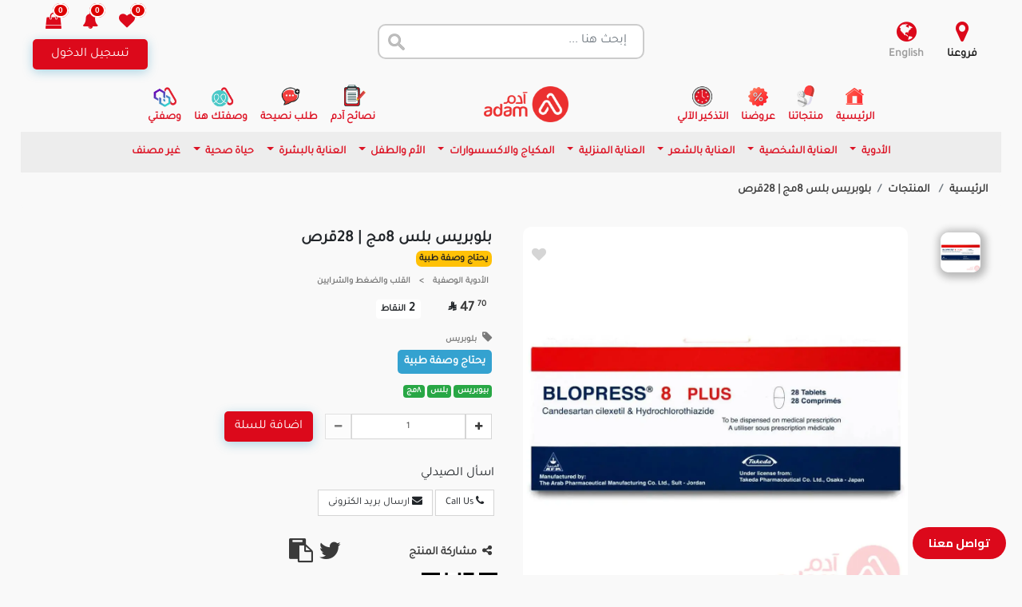

--- FILE ---
content_type: application/javascript; charset=UTF-8
request_url: https://analytics.tiktok.com/i18n/pixel/events.js?sdkid=CUC8EKJC77U2U27AUV60&lib=ttq
body_size: 2772
content:

window[window["TiktokAnalyticsObject"]]._env = {"env":"external","key":""};
window[window["TiktokAnalyticsObject"]]._variation_id = 'default';window[window["TiktokAnalyticsObject"]]._vids = '';window[window["TiktokAnalyticsObject"]]._cc = 'US';window[window.TiktokAnalyticsObject]._li||(window[window.TiktokAnalyticsObject]._li={}),window[window.TiktokAnalyticsObject]._li["CUC8EKJC77U2U27AUV60"]="7a7cf2a4-f657-11f0-8b09-08c0ebb5a884";window[window["TiktokAnalyticsObject"]]._cde = 390;; if(!window[window["TiktokAnalyticsObject"]]._server_unique_id) window[window["TiktokAnalyticsObject"]]._server_unique_id = '7a7d09c9-f657-11f0-8b09-08c0ebb5a884';window[window["TiktokAnalyticsObject"]]._plugins = {"AdvancedMatching":true,"AutoAdvancedMatching":true,"AutoClick":true,"AutoConfig":true,"Callback":true,"DiagnosticsConsole":true,"EnableLPV":true,"EnrichIpv6":true,"EnrichIpv6V2":true,"EventBuilder":true,"EventBuilderRuleEngine":true,"HistoryObserver":true,"Identify":true,"JSBridge":false,"Metadata":true,"Monitor":false,"PageData":true,"PerformanceInteraction":false,"RuntimeMeasurement":false,"Shopify":true,"WebFL":false};window[window["TiktokAnalyticsObject"]]._csid_config = {"enable":true};window[window["TiktokAnalyticsObject"]]._ttls_config = {"key":"ttoclid"};window[window["TiktokAnalyticsObject"]]._aam = {"in_form":false,"selectors":{"[class*=Btn]":9,"[class*=Button]":11,"[class*=btn]":8,"[class*=button]":10,"[id*=Btn]":14,"[id*=Button]":16,"[id*=btn]":13,"[id*=button]":15,"[role*=button]":12,"button[type='button']":6,"button[type='menu']":7,"button[type='reset']":5,"button[type='submit']":4,"input[type='button']":1,"input[type='image']":2,"input[type='submit']":3},"exclude_selectors":["[class*=cancel]","[role*=cancel]","[id*=cancel]","[class*=back]","[role*=back]","[id*=back]","[class*=return]","[role*=return]","[id*=return]"],"phone_regex":"^\\+?[0-9\\-\\.\\(\\)\\s]{7,25}$","phone_selectors":["phone","mobile","contact","pn"],"restricted_keywords":["ssn","unique","cc","card","cvv","cvc","cvn","creditcard","billing","security","social","pass","zip","address","license","gender","health","age","nationality","party","sex","political","affiliation","appointment","politics","family","parental"]};window[window["TiktokAnalyticsObject"]]._auto_config = {"open_graph":["audience"],"microdata":["audience"],"json_ld":["audience"],"meta":null};
!function(e,i,n,d,o,t){var u,a,l=g()._static_map||[{id:"MTBmYzFiNDExMA",map:{AutoAdvancedMatching:!1,Shopify:!1,JSBridge:!1,EventBuilderRuleEngine:!1,RemoveUnusedCode:!1}},{id:"MTBmYzFiNDExMQ",map:{AutoAdvancedMatching:!0,Shopify:!1,JSBridge:!1,EventBuilderRuleEngine:!1,RemoveUnusedCode:!1}},{id:"MTBmYzFiNDExMg",map:{AutoAdvancedMatching:!1,Shopify:!0,JSBridge:!1,EventBuilderRuleEngine:!1,RemoveUnusedCode:!1}},{id:"MTBmYzFiNDExMw",map:{AutoAdvancedMatching:!0,Shopify:!0,JSBridge:!1,EventBuilderRuleEngine:!1,RemoveUnusedCode:!1}},{id:"MTBmYzFiNDExNA",map:{AutoAdvancedMatching:!1,Shopify:!1,JSBridge:!0,EventBuilderRuleEngine:!1,RemoveUnusedCode:!1}},{id:"MTBmYzFiNDExNQ",map:{AutoAdvancedMatching:!0,Shopify:!1,JSBridge:!0,EventBuilderRuleEngine:!1,RemoveUnusedCode:!1}},{id:"MTBmYzFiNDExNg",map:{AutoAdvancedMatching:!1,Shopify:!0,JSBridge:!0,EventBuilderRuleEngine:!1,RemoveUnusedCode:!1}},{id:"MTBmYzFiNDExNw",map:{AutoAdvancedMatching:!0,Shopify:!0,JSBridge:!0,EventBuilderRuleEngine:!1,RemoveUnusedCode:!1}},{id:"MTBmYzFiNDExOA",map:{AutoAdvancedMatching:!1,Shopify:!1,JSBridge:!1,EventBuilderRuleEngine:!0,RemoveUnusedCode:!1}},{id:"MTBmYzFiNDExOQ",map:{AutoAdvancedMatching:!0,Shopify:!1,JSBridge:!1,EventBuilderRuleEngine:!0,RemoveUnusedCode:!1}},{id:"MTBmYzFiNDExMTA",map:{AutoAdvancedMatching:!1,Shopify:!0,JSBridge:!1,EventBuilderRuleEngine:!0,RemoveUnusedCode:!1}},{id:"MTBmYzFiNDExMTE",map:{AutoAdvancedMatching:!0,Shopify:!0,JSBridge:!1,EventBuilderRuleEngine:!0,RemoveUnusedCode:!1}},{id:"MTBmYzFiNDExMTI",map:{AutoAdvancedMatching:!1,Shopify:!1,JSBridge:!0,EventBuilderRuleEngine:!0,RemoveUnusedCode:!1}},{id:"MTBmYzFiNDExMTM",map:{AutoAdvancedMatching:!0,Shopify:!1,JSBridge:!0,EventBuilderRuleEngine:!0,RemoveUnusedCode:!1}},{id:"MTBmYzFiNDExMTQ",map:{AutoAdvancedMatching:!1,Shopify:!0,JSBridge:!0,EventBuilderRuleEngine:!0,RemoveUnusedCode:!1}},{id:"MTBmYzFiNDExMTU",map:{AutoAdvancedMatching:!0,Shopify:!0,JSBridge:!0,EventBuilderRuleEngine:!0,RemoveUnusedCode:!1}},{id:"MTBmYzFiNDExMTY",map:{AutoAdvancedMatching:!1,Shopify:!1,JSBridge:!1,EventBuilderRuleEngine:!1,RemoveUnusedCode:!0}},{id:"MTBmYzFiNDExMTc",map:{AutoAdvancedMatching:!0,Shopify:!1,JSBridge:!1,EventBuilderRuleEngine:!1,RemoveUnusedCode:!0}},{id:"MTBmYzFiNDExMTg",map:{AutoAdvancedMatching:!1,Shopify:!0,JSBridge:!1,EventBuilderRuleEngine:!1,RemoveUnusedCode:!0}},{id:"MTBmYzFiNDExMTk",map:{AutoAdvancedMatching:!0,Shopify:!0,JSBridge:!1,EventBuilderRuleEngine:!1,RemoveUnusedCode:!0}},{id:"MTBmYzFiNDExMjA",map:{AutoAdvancedMatching:!1,Shopify:!1,JSBridge:!0,EventBuilderRuleEngine:!1,RemoveUnusedCode:!0}},{id:"MTBmYzFiNDExMjE",map:{AutoAdvancedMatching:!0,Shopify:!1,JSBridge:!0,EventBuilderRuleEngine:!1,RemoveUnusedCode:!0}},{id:"MTBmYzFiNDExMjI",map:{AutoAdvancedMatching:!1,Shopify:!0,JSBridge:!0,EventBuilderRuleEngine:!1,RemoveUnusedCode:!0}},{id:"MTBmYzFiNDExMjM",map:{AutoAdvancedMatching:!0,Shopify:!0,JSBridge:!0,EventBuilderRuleEngine:!1,RemoveUnusedCode:!0}},{id:"MTBmYzFiNDExMjQ",map:{AutoAdvancedMatching:!1,Shopify:!1,JSBridge:!1,EventBuilderRuleEngine:!0,RemoveUnusedCode:!0}},{id:"MTBmYzFiNDExMjU",map:{AutoAdvancedMatching:!0,Shopify:!1,JSBridge:!1,EventBuilderRuleEngine:!0,RemoveUnusedCode:!0}},{id:"MTBmYzFiNDExMjY",map:{AutoAdvancedMatching:!1,Shopify:!0,JSBridge:!1,EventBuilderRuleEngine:!0,RemoveUnusedCode:!0}},{id:"MTBmYzFiNDExMjc",map:{AutoAdvancedMatching:!0,Shopify:!0,JSBridge:!1,EventBuilderRuleEngine:!0,RemoveUnusedCode:!0}},{id:"MTBmYzFiNDExMjg",map:{AutoAdvancedMatching:!1,Shopify:!1,JSBridge:!0,EventBuilderRuleEngine:!0,RemoveUnusedCode:!0}},{id:"MTBmYzFiNDExMjk",map:{AutoAdvancedMatching:!0,Shopify:!1,JSBridge:!0,EventBuilderRuleEngine:!0,RemoveUnusedCode:!0}},{id:"MTBmYzFiNDExMzA",map:{AutoAdvancedMatching:!1,Shopify:!0,JSBridge:!0,EventBuilderRuleEngine:!0,RemoveUnusedCode:!0}},{id:"MTBmYzFiNDExMzE",map:{AutoAdvancedMatching:!0,Shopify:!0,JSBridge:!0,EventBuilderRuleEngine:!0,RemoveUnusedCode:!0}}],e=(g()._static_map=l,a="https://analytics.tiktok.com/i18n/pixel/static/",null==(e=u={"info":{"pixelCode":"CUC8EKJC77U2U27AUV60","name":"Tiktok pixel 1","status":0,"setupMode":1,"partner":"GoogleTagManagerClient","advertiserID":"7454085941494398993","is_onsite":false,"firstPartyCookieEnabled":true},"plugins":{"Shopify":false,"AdvancedMatching":{"email":true,"phone_number":true,"first_name":true,"last_name":true,"city":true,"state":true,"country":true,"zip_code":true},"AutoAdvancedMatching":{"auto_email":true,"auto_phone_number":true},"Callback":true,"Identify":true,"Monitor":true,"PerformanceInteraction":true,"WebFL":true,"AutoConfig":{"form_rules":null,"vc_rules":{}},"PageData":{"performance":false,"interaction":true},"DiagnosticsConsole":true,"CompetitorInsight":true,"EventBuilder":true,"EnrichIpv6":true,"HistoryObserver":{"dynamic_web_pageview":true},"RuntimeMeasurement":true,"JSBridge":true,"EventBuilderRuleEngine":true,"RemoveUnusedCode":true,"EnableLPV":true,"AutoConfigV2":true,"EnableDatalayerVisiter":true},"rules":[{"code_id":7464862771407011848,"pixel_event_id":7464862771407011848,"trigger_type":"PAGEVIEW","conditions":[{"rule_id":8478671,"variable_type":"PAGE_URL_V2","operator":"CONTAINS","value":"https://www.adamonline.com/ar/cart/paymentRedirect/","dynamic_parameter":{}}],"code":"\n\u003cscript\u003e\nwindow[window.TiktokAnalyticsObject].instance(\"CUC8EKJC77U2U27AUV60\").track(\"Purchase\",{\"pixelMethod\":\"standard\"});\n\u003c/script\u003e\n"},{"code_id":7464862771407093768,"pixel_event_id":7464862771407093768,"trigger_type":"PAGEVIEW","conditions":[{"rule_id":8478681,"variable_type":"PAGE_URL_V2","operator":"CONTAINS","value":"https://www.adamonline.com/ar/register/client","dynamic_parameter":{}}],"code":"\n\u003cscript\u003e\nwindow[window.TiktokAnalyticsObject].instance(\"CUC8EKJC77U2U27AUV60\").track(\"Subscribe\",{\"pixelMethod\":\"standard\"});\n\u003c/script\u003e\n"},{"code_id":7464863431653523474,"pixel_event_id":7464863431653523474,"trigger_type":"PAGEVIEW","conditions":[{"rule_id":8478720,"variable_type":"PAGE_URL_V2","operator":"CONTAINS","value":"https://www.adamonline.com/ar/%D8%A7%D9%84%D9%81%D8%B1%D9%88%D8%B9","dynamic_parameter":{}}],"code":"\n\u003cscript\u003e\nwindow[window.TiktokAnalyticsObject].instance(\"CUC8EKJC77U2U27AUV60\").track(\"FindLocation\",{\"pixelMethod\":\"standard\"});\n\u003c/script\u003e\n"},{"code_id":7464870317916209159,"pixel_event_id":7464870317916209159,"trigger_type":"CLICK","conditions":[{"rule_id":8478737,"variable_type":"TOKENIZE_TEXT","operator":"EQUALS","value":"تنفيذ الخصم","dynamic_parameter":{}}],"code":"\n\u003cscript\u003e\nwindow[window.TiktokAnalyticsObject].instance(\"CUC8EKJC77U2U27AUV60\").track(\"ClickButton\",{\"pixelMethod\":\"standard\"});\n\u003c/script\u003e\n"},{"code_id":7464856864799457288,"pixel_event_id":7464856864799457288,"trigger_type":"PAGEVIEW","conditions":[{"rule_id":8478723,"variable_type":"PAGE_URL_V2","operator":"CONTAINS","value":"https://www.adamonline.com/ar/%D8%A7%D9%84%D8%B9%D8%B1%D9%88%D8%B6","dynamic_parameter":{}}],"code":"\n\u003cscript\u003e\nwindow[window.TiktokAnalyticsObject].instance(\"CUC8EKJC77U2U27AUV60\").track(\"ViewContent\",{\"pixelMethod\":\"standard\"});\n\u003c/script\u003e\n"},{"code_id":7464859594699980807,"pixel_event_id":7464859594699980807,"trigger_type":"PAGEVIEW","conditions":[{"rule_id":8478726,"variable_type":"PAGE_URL_V2","operator":"CONTAINS","value":"https://www.adamonline.com/ar/cart/goToBuy?coupon=","dynamic_parameter":{}}],"code":"\n\u003cscript\u003e\nwindow[window.TiktokAnalyticsObject].instance(\"CUC8EKJC77U2U27AUV60\").track(\"InitiateCheckout\",{\"pixelMethod\":\"standard\"});\n\u003c/script\u003e\n"},{"code_id":7464863142179340295,"pixel_event_id":7464863142179340295,"trigger_type":"PAGEVIEW","conditions":[{"rule_id":8478743,"variable_type":"PAGE_URL_V2","operator":"CONTAINS","value":"https://www.adamonline.com/ar/%D8%A7%D9%84%D8%B3%D9%84%D8%A9","dynamic_parameter":{}}],"code":"\n\u003cscript\u003e\nwindow[window.TiktokAnalyticsObject].instance(\"CUC8EKJC77U2U27AUV60\").track(\"AddToCart\",{\"pixelMethod\":\"standard\"});\n\u003c/script\u003e\n"},{"code_id":7464872408311627783,"pixel_event_id":7464872408311627783,"trigger_type":"PAGEVIEW","conditions":[{"rule_id":8478758,"variable_type":"PAGE_URL_V2","operator":"CONTAINS","value":"https://www.adamonline.com/ar/%D8%A7%D9%84%D9%85%D9%86%D8%AA%D8%AC%D8%A7%D8%AA?search=","dynamic_parameter":{}}],"code":"\n\u003cscript\u003e\nwindow[window.TiktokAnalyticsObject].instance(\"CUC8EKJC77U2U27AUV60\").track(\"Search\",{\"pixelMethod\":\"standard\"});\n\u003c/script\u003e\n"},{"code_id":7464861420090392583,"pixel_event_id":7464861420090392583,"trigger_type":"CLICK","conditions":[{"rule_id":8478684,"variable_type":"TOKENIZE_TEXT","operator":"EQUALS","value":"تواصل معنا","dynamic_parameter":{}}],"code":"\n\u003cscript\u003e\nwindow[window.TiktokAnalyticsObject].instance(\"CUC8EKJC77U2U27AUV60\").track(\"Contact\",{\"pixelMethod\":\"standard\"});\n\u003c/script\u003e\n"},{"code_id":7464863142179340295,"pixel_event_id":7464863142179340295,"trigger_type":"CLICK","conditions":[{"rule_id":8478757,"variable_type":"TOKENIZE_TEXT","operator":"EQUALS","value":"اضافة للسلة","dynamic_parameter":{}}],"code":"\n\u003cscript\u003e\nwindow[window.TiktokAnalyticsObject].instance(\"CUC8EKJC77U2U27AUV60\").track(\"AddToCart\",{\"pixelMethod\":\"standard\"});\n\u003c/script\u003e\n"}]})||null==(i=e.info)?void 0:i.pixelCode);function c(){return window&&window.TiktokAnalyticsObject||"ttq"}function g(){return window&&window[c()]}function r(e,i){i=g()[i];return i&&i[e]||{}}var v,m,i=g();i||(i=[],window&&(window[c()]=i)),Object.assign(u,{options:r(e,"_o")}),v=u,i._i||(i._i={}),(m=v.info.pixelCode)&&(i._i[m]||(i._i[m]=[]),Object.assign(i._i[m],v),i._i[m]._load=+new Date),Object.assign(u.info,{loadStart:r(e,"_t"),loadEnd:r(e,"_i")._load,loadId:i._li&&i._li[e]||""}),null!=(n=(d=i).instance)&&null!=(o=n.call(d,e))&&null!=(t=o.setPixelInfo)&&t.call(o,u.info),v=function(e,i,n){var t=0<arguments.length&&void 0!==e?e:{},u=1<arguments.length?i:void 0,e=2<arguments.length?n:void 0,i=function(e,i){for(var n=0;n<e.length;n++)if(i.call(null,e[n],n))return e[n]}(l,function(e){for(var n=e.map,i=Object.keys(n),d=function(e){var i;return"JSBridge"===e?"external"!==(null==(i=g()._env)?void 0:i.env)===n[e]:!(!t[e]||!u[e])===n[e]},o=0;o<i.length;o++)if(!d.call(null,i[o],o))return!1;return!0});return i?"".concat(e,"main.").concat(i.id,".js"):"".concat(e,"main.").concat(l[0].id,".js")}(i._plugins,u.plugins,a),m=e,(void 0!==self.DedicatedWorkerGlobalScope?self instanceof self.DedicatedWorkerGlobalScope:"DedicatedWorkerGlobalScope"===self.constructor.name)?self.importScripts&&self.importScripts(v):((n=document.createElement("script")).type="text/javascript",n.async=!0,n.src=v,n.setAttribute("data-id",m),(v=document.getElementsByTagName("script")[0])&&v.parentNode&&v.parentNode.insertBefore(n,v))}();
